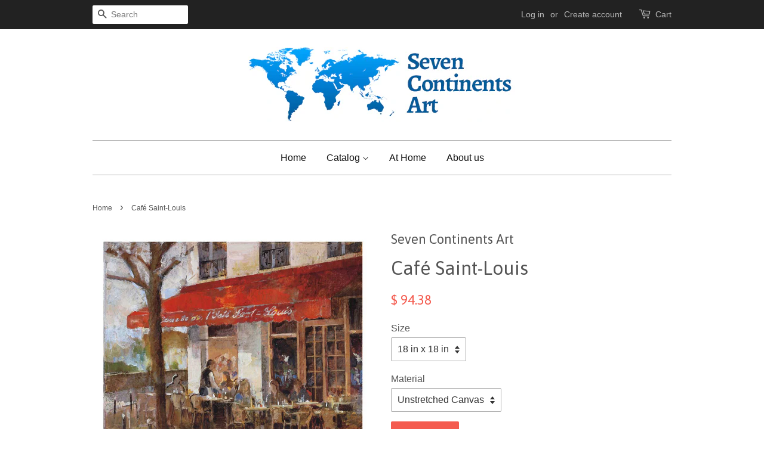

--- FILE ---
content_type: text/html; charset=utf-8
request_url: https://seven-continents-art.myshopify.com/products/cafe-saint-louis
body_size: 13566
content:
<!doctype html>
<!--[if lt IE 7]><html class="no-js lt-ie9 lt-ie8 lt-ie7" lang="en"> <![endif]-->
<!--[if IE 7]><html class="no-js lt-ie9 lt-ie8" lang="en"> <![endif]-->
<!--[if IE 8]><html class="no-js lt-ie9" lang="en"> <![endif]-->
<!--[if IE 9 ]><html class="ie9 no-js"> <![endif]-->
<!--[if (gt IE 9)|!(IE)]><!--> <html class="no-js"> <!--<![endif]-->
<head>

  <!-- Basic page needs ================================================== -->
  <meta charset="utf-8">
  <meta http-equiv="X-UA-Compatible" content="IE=edge,chrome=1">

  

  <!-- Title and description ================================================== -->
  <title>
  Café Saint-Louis &ndash; Seven Continents Art
  </title>

  
  <meta name="description" content="&quot;Café Saint-Louis&quot; by Noemi Martin">
  

  <!-- Social meta ================================================== -->
  

  <meta property="og:type" content="product">
  <meta property="og:title" content="Café Saint-Louis">
  <meta property="og:url" content="https://seven-continents-art.myshopify.com/products/cafe-saint-louis">
  
  <meta property="og:image" content="http://seven-continents-art.myshopify.com/cdn/shop/products/MNP235_grande.jpg?v=1752204359">
  <meta property="og:image:secure_url" content="https://seven-continents-art.myshopify.com/cdn/shop/products/MNP235_grande.jpg?v=1752204359">
  
  <meta property="og:price:amount" content="94.38">
  <meta property="og:price:currency" content="USD">



  <meta property="og:description" content="&quot;Café Saint-Louis&quot; by Noemi Martin">


<meta property="og:site_name" content="Seven Continents Art">


  <meta name="twitter:card" content="summary">



  <meta name="twitter:title" content="Café Saint-Louis">
  <meta name="twitter:description" content="&quot;Café Saint-Louis&quot; by Noemi Martin">
  <meta name="twitter:image" content="https://seven-continents-art.myshopify.com/cdn/shop/products/MNP235_large.jpg?v=1752204359">
  <meta name="twitter:image:width" content="480">
  <meta name="twitter:image:height" content="480">



  <!-- Helpers ================================================== -->
  <link rel="canonical" href="https://seven-continents-art.myshopify.com/products/cafe-saint-louis">
  <meta name="viewport" content="width=device-width,initial-scale=1">
  <meta name="theme-color" content="#f45b4f">

  <!-- CSS ================================================== -->
  <link href="//seven-continents-art.myshopify.com/cdn/shop/t/3/assets/timber.scss.css?v=181936097416267013321674755963" rel="stylesheet" type="text/css" media="all" />
  <link href="//seven-continents-art.myshopify.com/cdn/shop/t/3/assets/theme.scss.css?v=63644981529681924911674755963" rel="stylesheet" type="text/css" media="all" />

  

  
    
    
    <link href="//fonts.googleapis.com/css?family=Asap:400" rel="stylesheet" type="text/css" media="all" />
  




  <!-- Header hook for plugins ================================================== -->
  <script>window.performance && window.performance.mark && window.performance.mark('shopify.content_for_header.start');</script><meta id="shopify-digital-wallet" name="shopify-digital-wallet" content="/12202562/digital_wallets/dialog">
<meta name="shopify-checkout-api-token" content="fcbeb3101b4b5d08bdecb4ea49d3cc70">
<meta id="in-context-paypal-metadata" data-shop-id="12202562" data-venmo-supported="true" data-environment="production" data-locale="en_US" data-paypal-v4="true" data-currency="USD">
<link rel="alternate" type="application/json+oembed" href="https://seven-continents-art.myshopify.com/products/cafe-saint-louis.oembed">
<script async="async" src="/checkouts/internal/preloads.js?locale=en-US"></script>
<link rel="preconnect" href="https://shop.app" crossorigin="anonymous">
<script async="async" src="https://shop.app/checkouts/internal/preloads.js?locale=en-US&shop_id=12202562" crossorigin="anonymous"></script>
<script id="shopify-features" type="application/json">{"accessToken":"fcbeb3101b4b5d08bdecb4ea49d3cc70","betas":["rich-media-storefront-analytics"],"domain":"seven-continents-art.myshopify.com","predictiveSearch":true,"shopId":12202562,"locale":"en"}</script>
<script>var Shopify = Shopify || {};
Shopify.shop = "seven-continents-art.myshopify.com";
Shopify.locale = "en";
Shopify.currency = {"active":"USD","rate":"1.0"};
Shopify.country = "US";
Shopify.theme = {"name":"Minimal","id":97149635,"schema_name":null,"schema_version":null,"theme_store_id":380,"role":"main"};
Shopify.theme.handle = "null";
Shopify.theme.style = {"id":null,"handle":null};
Shopify.cdnHost = "seven-continents-art.myshopify.com/cdn";
Shopify.routes = Shopify.routes || {};
Shopify.routes.root = "/";</script>
<script type="module">!function(o){(o.Shopify=o.Shopify||{}).modules=!0}(window);</script>
<script>!function(o){function n(){var o=[];function n(){o.push(Array.prototype.slice.apply(arguments))}return n.q=o,n}var t=o.Shopify=o.Shopify||{};t.loadFeatures=n(),t.autoloadFeatures=n()}(window);</script>
<script>
  window.ShopifyPay = window.ShopifyPay || {};
  window.ShopifyPay.apiHost = "shop.app\/pay";
  window.ShopifyPay.redirectState = null;
</script>
<script id="shop-js-analytics" type="application/json">{"pageType":"product"}</script>
<script defer="defer" async type="module" src="//seven-continents-art.myshopify.com/cdn/shopifycloud/shop-js/modules/v2/client.init-shop-cart-sync_BApSsMSl.en.esm.js"></script>
<script defer="defer" async type="module" src="//seven-continents-art.myshopify.com/cdn/shopifycloud/shop-js/modules/v2/chunk.common_CBoos6YZ.esm.js"></script>
<script type="module">
  await import("//seven-continents-art.myshopify.com/cdn/shopifycloud/shop-js/modules/v2/client.init-shop-cart-sync_BApSsMSl.en.esm.js");
await import("//seven-continents-art.myshopify.com/cdn/shopifycloud/shop-js/modules/v2/chunk.common_CBoos6YZ.esm.js");

  window.Shopify.SignInWithShop?.initShopCartSync?.({"fedCMEnabled":true,"windoidEnabled":true});

</script>
<script>
  window.Shopify = window.Shopify || {};
  if (!window.Shopify.featureAssets) window.Shopify.featureAssets = {};
  window.Shopify.featureAssets['shop-js'] = {"shop-cart-sync":["modules/v2/client.shop-cart-sync_DJczDl9f.en.esm.js","modules/v2/chunk.common_CBoos6YZ.esm.js"],"init-fed-cm":["modules/v2/client.init-fed-cm_BzwGC0Wi.en.esm.js","modules/v2/chunk.common_CBoos6YZ.esm.js"],"init-windoid":["modules/v2/client.init-windoid_BS26ThXS.en.esm.js","modules/v2/chunk.common_CBoos6YZ.esm.js"],"init-shop-email-lookup-coordinator":["modules/v2/client.init-shop-email-lookup-coordinator_DFwWcvrS.en.esm.js","modules/v2/chunk.common_CBoos6YZ.esm.js"],"shop-cash-offers":["modules/v2/client.shop-cash-offers_DthCPNIO.en.esm.js","modules/v2/chunk.common_CBoos6YZ.esm.js","modules/v2/chunk.modal_Bu1hFZFC.esm.js"],"shop-button":["modules/v2/client.shop-button_D_JX508o.en.esm.js","modules/v2/chunk.common_CBoos6YZ.esm.js"],"shop-toast-manager":["modules/v2/client.shop-toast-manager_tEhgP2F9.en.esm.js","modules/v2/chunk.common_CBoos6YZ.esm.js"],"avatar":["modules/v2/client.avatar_BTnouDA3.en.esm.js"],"pay-button":["modules/v2/client.pay-button_BuNmcIr_.en.esm.js","modules/v2/chunk.common_CBoos6YZ.esm.js"],"init-shop-cart-sync":["modules/v2/client.init-shop-cart-sync_BApSsMSl.en.esm.js","modules/v2/chunk.common_CBoos6YZ.esm.js"],"shop-login-button":["modules/v2/client.shop-login-button_DwLgFT0K.en.esm.js","modules/v2/chunk.common_CBoos6YZ.esm.js","modules/v2/chunk.modal_Bu1hFZFC.esm.js"],"init-customer-accounts-sign-up":["modules/v2/client.init-customer-accounts-sign-up_TlVCiykN.en.esm.js","modules/v2/client.shop-login-button_DwLgFT0K.en.esm.js","modules/v2/chunk.common_CBoos6YZ.esm.js","modules/v2/chunk.modal_Bu1hFZFC.esm.js"],"init-shop-for-new-customer-accounts":["modules/v2/client.init-shop-for-new-customer-accounts_DrjXSI53.en.esm.js","modules/v2/client.shop-login-button_DwLgFT0K.en.esm.js","modules/v2/chunk.common_CBoos6YZ.esm.js","modules/v2/chunk.modal_Bu1hFZFC.esm.js"],"init-customer-accounts":["modules/v2/client.init-customer-accounts_C0Oh2ljF.en.esm.js","modules/v2/client.shop-login-button_DwLgFT0K.en.esm.js","modules/v2/chunk.common_CBoos6YZ.esm.js","modules/v2/chunk.modal_Bu1hFZFC.esm.js"],"shop-follow-button":["modules/v2/client.shop-follow-button_C5D3XtBb.en.esm.js","modules/v2/chunk.common_CBoos6YZ.esm.js","modules/v2/chunk.modal_Bu1hFZFC.esm.js"],"checkout-modal":["modules/v2/client.checkout-modal_8TC_1FUY.en.esm.js","modules/v2/chunk.common_CBoos6YZ.esm.js","modules/v2/chunk.modal_Bu1hFZFC.esm.js"],"lead-capture":["modules/v2/client.lead-capture_D-pmUjp9.en.esm.js","modules/v2/chunk.common_CBoos6YZ.esm.js","modules/v2/chunk.modal_Bu1hFZFC.esm.js"],"shop-login":["modules/v2/client.shop-login_BmtnoEUo.en.esm.js","modules/v2/chunk.common_CBoos6YZ.esm.js","modules/v2/chunk.modal_Bu1hFZFC.esm.js"],"payment-terms":["modules/v2/client.payment-terms_BHOWV7U_.en.esm.js","modules/v2/chunk.common_CBoos6YZ.esm.js","modules/v2/chunk.modal_Bu1hFZFC.esm.js"]};
</script>
<script>(function() {
  var isLoaded = false;
  function asyncLoad() {
    if (isLoaded) return;
    isLoaded = true;
    var urls = ["https:\/\/app.leadsrx.com\/visitor-js.php?acctTag=mzpvet13888\u0026shop=seven-continents-art.myshopify.com"];
    for (var i = 0; i < urls.length; i++) {
      var s = document.createElement('script');
      s.type = 'text/javascript';
      s.async = true;
      s.src = urls[i];
      var x = document.getElementsByTagName('script')[0];
      x.parentNode.insertBefore(s, x);
    }
  };
  if(window.attachEvent) {
    window.attachEvent('onload', asyncLoad);
  } else {
    window.addEventListener('load', asyncLoad, false);
  }
})();</script>
<script id="__st">var __st={"a":12202562,"offset":-28800,"reqid":"204fb602-c109-49c2-86a9-44bab90ccbc7-1768913714","pageurl":"seven-continents-art.myshopify.com\/products\/cafe-saint-louis","u":"b4b08ac8fb1d","p":"product","rtyp":"product","rid":6391835971};</script>
<script>window.ShopifyPaypalV4VisibilityTracking = true;</script>
<script id="captcha-bootstrap">!function(){'use strict';const t='contact',e='account',n='new_comment',o=[[t,t],['blogs',n],['comments',n],[t,'customer']],c=[[e,'customer_login'],[e,'guest_login'],[e,'recover_customer_password'],[e,'create_customer']],r=t=>t.map((([t,e])=>`form[action*='/${t}']:not([data-nocaptcha='true']) input[name='form_type'][value='${e}']`)).join(','),a=t=>()=>t?[...document.querySelectorAll(t)].map((t=>t.form)):[];function s(){const t=[...o],e=r(t);return a(e)}const i='password',u='form_key',d=['recaptcha-v3-token','g-recaptcha-response','h-captcha-response',i],f=()=>{try{return window.sessionStorage}catch{return}},m='__shopify_v',_=t=>t.elements[u];function p(t,e,n=!1){try{const o=window.sessionStorage,c=JSON.parse(o.getItem(e)),{data:r}=function(t){const{data:e,action:n}=t;return t[m]||n?{data:e,action:n}:{data:t,action:n}}(c);for(const[e,n]of Object.entries(r))t.elements[e]&&(t.elements[e].value=n);n&&o.removeItem(e)}catch(o){console.error('form repopulation failed',{error:o})}}const l='form_type',E='cptcha';function T(t){t.dataset[E]=!0}const w=window,h=w.document,L='Shopify',v='ce_forms',y='captcha';let A=!1;((t,e)=>{const n=(g='f06e6c50-85a8-45c8-87d0-21a2b65856fe',I='https://cdn.shopify.com/shopifycloud/storefront-forms-hcaptcha/ce_storefront_forms_captcha_hcaptcha.v1.5.2.iife.js',D={infoText:'Protected by hCaptcha',privacyText:'Privacy',termsText:'Terms'},(t,e,n)=>{const o=w[L][v],c=o.bindForm;if(c)return c(t,g,e,D).then(n);var r;o.q.push([[t,g,e,D],n]),r=I,A||(h.body.append(Object.assign(h.createElement('script'),{id:'captcha-provider',async:!0,src:r})),A=!0)});var g,I,D;w[L]=w[L]||{},w[L][v]=w[L][v]||{},w[L][v].q=[],w[L][y]=w[L][y]||{},w[L][y].protect=function(t,e){n(t,void 0,e),T(t)},Object.freeze(w[L][y]),function(t,e,n,w,h,L){const[v,y,A,g]=function(t,e,n){const i=e?o:[],u=t?c:[],d=[...i,...u],f=r(d),m=r(i),_=r(d.filter((([t,e])=>n.includes(e))));return[a(f),a(m),a(_),s()]}(w,h,L),I=t=>{const e=t.target;return e instanceof HTMLFormElement?e:e&&e.form},D=t=>v().includes(t);t.addEventListener('submit',(t=>{const e=I(t);if(!e)return;const n=D(e)&&!e.dataset.hcaptchaBound&&!e.dataset.recaptchaBound,o=_(e),c=g().includes(e)&&(!o||!o.value);(n||c)&&t.preventDefault(),c&&!n&&(function(t){try{if(!f())return;!function(t){const e=f();if(!e)return;const n=_(t);if(!n)return;const o=n.value;o&&e.removeItem(o)}(t);const e=Array.from(Array(32),(()=>Math.random().toString(36)[2])).join('');!function(t,e){_(t)||t.append(Object.assign(document.createElement('input'),{type:'hidden',name:u})),t.elements[u].value=e}(t,e),function(t,e){const n=f();if(!n)return;const o=[...t.querySelectorAll(`input[type='${i}']`)].map((({name:t})=>t)),c=[...d,...o],r={};for(const[a,s]of new FormData(t).entries())c.includes(a)||(r[a]=s);n.setItem(e,JSON.stringify({[m]:1,action:t.action,data:r}))}(t,e)}catch(e){console.error('failed to persist form',e)}}(e),e.submit())}));const S=(t,e)=>{t&&!t.dataset[E]&&(n(t,e.some((e=>e===t))),T(t))};for(const o of['focusin','change'])t.addEventListener(o,(t=>{const e=I(t);D(e)&&S(e,y())}));const B=e.get('form_key'),M=e.get(l),P=B&&M;t.addEventListener('DOMContentLoaded',(()=>{const t=y();if(P)for(const e of t)e.elements[l].value===M&&p(e,B);[...new Set([...A(),...v().filter((t=>'true'===t.dataset.shopifyCaptcha))])].forEach((e=>S(e,t)))}))}(h,new URLSearchParams(w.location.search),n,t,e,['guest_login'])})(!0,!0)}();</script>
<script integrity="sha256-4kQ18oKyAcykRKYeNunJcIwy7WH5gtpwJnB7kiuLZ1E=" data-source-attribution="shopify.loadfeatures" defer="defer" src="//seven-continents-art.myshopify.com/cdn/shopifycloud/storefront/assets/storefront/load_feature-a0a9edcb.js" crossorigin="anonymous"></script>
<script crossorigin="anonymous" defer="defer" src="//seven-continents-art.myshopify.com/cdn/shopifycloud/storefront/assets/shopify_pay/storefront-65b4c6d7.js?v=20250812"></script>
<script data-source-attribution="shopify.dynamic_checkout.dynamic.init">var Shopify=Shopify||{};Shopify.PaymentButton=Shopify.PaymentButton||{isStorefrontPortableWallets:!0,init:function(){window.Shopify.PaymentButton.init=function(){};var t=document.createElement("script");t.src="https://seven-continents-art.myshopify.com/cdn/shopifycloud/portable-wallets/latest/portable-wallets.en.js",t.type="module",document.head.appendChild(t)}};
</script>
<script data-source-attribution="shopify.dynamic_checkout.buyer_consent">
  function portableWalletsHideBuyerConsent(e){var t=document.getElementById("shopify-buyer-consent"),n=document.getElementById("shopify-subscription-policy-button");t&&n&&(t.classList.add("hidden"),t.setAttribute("aria-hidden","true"),n.removeEventListener("click",e))}function portableWalletsShowBuyerConsent(e){var t=document.getElementById("shopify-buyer-consent"),n=document.getElementById("shopify-subscription-policy-button");t&&n&&(t.classList.remove("hidden"),t.removeAttribute("aria-hidden"),n.addEventListener("click",e))}window.Shopify?.PaymentButton&&(window.Shopify.PaymentButton.hideBuyerConsent=portableWalletsHideBuyerConsent,window.Shopify.PaymentButton.showBuyerConsent=portableWalletsShowBuyerConsent);
</script>
<script data-source-attribution="shopify.dynamic_checkout.cart.bootstrap">document.addEventListener("DOMContentLoaded",(function(){function t(){return document.querySelector("shopify-accelerated-checkout-cart, shopify-accelerated-checkout")}if(t())Shopify.PaymentButton.init();else{new MutationObserver((function(e,n){t()&&(Shopify.PaymentButton.init(),n.disconnect())})).observe(document.body,{childList:!0,subtree:!0})}}));
</script>
<link id="shopify-accelerated-checkout-styles" rel="stylesheet" media="screen" href="https://seven-continents-art.myshopify.com/cdn/shopifycloud/portable-wallets/latest/accelerated-checkout-backwards-compat.css" crossorigin="anonymous">
<style id="shopify-accelerated-checkout-cart">
        #shopify-buyer-consent {
  margin-top: 1em;
  display: inline-block;
  width: 100%;
}

#shopify-buyer-consent.hidden {
  display: none;
}

#shopify-subscription-policy-button {
  background: none;
  border: none;
  padding: 0;
  text-decoration: underline;
  font-size: inherit;
  cursor: pointer;
}

#shopify-subscription-policy-button::before {
  box-shadow: none;
}

      </style>

<script>window.performance && window.performance.mark && window.performance.mark('shopify.content_for_header.end');</script>

  

<!--[if lt IE 9]>
<script src="//cdnjs.cloudflare.com/ajax/libs/html5shiv/3.7.2/html5shiv.min.js" type="text/javascript"></script>
<script src="//seven-continents-art.myshopify.com/cdn/shop/t/3/assets/respond.min.js?v=52248677837542619231458704573" type="text/javascript"></script>
<link href="//seven-continents-art.myshopify.com/cdn/shop/t/3/assets/respond-proxy.html" id="respond-proxy" rel="respond-proxy" />
<link href="//seven-continents-art.myshopify.com/search?q=953832cb31200ce92402cac6958af4e6" id="respond-redirect" rel="respond-redirect" />
<script src="//seven-continents-art.myshopify.com/search?q=953832cb31200ce92402cac6958af4e6" type="text/javascript"></script>
<![endif]-->



  <script src="//ajax.googleapis.com/ajax/libs/jquery/1.11.0/jquery.min.js" type="text/javascript"></script>
  <script src="//seven-continents-art.myshopify.com/cdn/shop/t/3/assets/modernizr.min.js?v=26620055551102246001458704573" type="text/javascript"></script>

  
  

<link href="https://monorail-edge.shopifysvc.com" rel="dns-prefetch">
<script>(function(){if ("sendBeacon" in navigator && "performance" in window) {try {var session_token_from_headers = performance.getEntriesByType('navigation')[0].serverTiming.find(x => x.name == '_s').description;} catch {var session_token_from_headers = undefined;}var session_cookie_matches = document.cookie.match(/_shopify_s=([^;]*)/);var session_token_from_cookie = session_cookie_matches && session_cookie_matches.length === 2 ? session_cookie_matches[1] : "";var session_token = session_token_from_headers || session_token_from_cookie || "";function handle_abandonment_event(e) {var entries = performance.getEntries().filter(function(entry) {return /monorail-edge.shopifysvc.com/.test(entry.name);});if (!window.abandonment_tracked && entries.length === 0) {window.abandonment_tracked = true;var currentMs = Date.now();var navigation_start = performance.timing.navigationStart;var payload = {shop_id: 12202562,url: window.location.href,navigation_start,duration: currentMs - navigation_start,session_token,page_type: "product"};window.navigator.sendBeacon("https://monorail-edge.shopifysvc.com/v1/produce", JSON.stringify({schema_id: "online_store_buyer_site_abandonment/1.1",payload: payload,metadata: {event_created_at_ms: currentMs,event_sent_at_ms: currentMs}}));}}window.addEventListener('pagehide', handle_abandonment_event);}}());</script>
<script id="web-pixels-manager-setup">(function e(e,d,r,n,o){if(void 0===o&&(o={}),!Boolean(null===(a=null===(i=window.Shopify)||void 0===i?void 0:i.analytics)||void 0===a?void 0:a.replayQueue)){var i,a;window.Shopify=window.Shopify||{};var t=window.Shopify;t.analytics=t.analytics||{};var s=t.analytics;s.replayQueue=[],s.publish=function(e,d,r){return s.replayQueue.push([e,d,r]),!0};try{self.performance.mark("wpm:start")}catch(e){}var l=function(){var e={modern:/Edge?\/(1{2}[4-9]|1[2-9]\d|[2-9]\d{2}|\d{4,})\.\d+(\.\d+|)|Firefox\/(1{2}[4-9]|1[2-9]\d|[2-9]\d{2}|\d{4,})\.\d+(\.\d+|)|Chrom(ium|e)\/(9{2}|\d{3,})\.\d+(\.\d+|)|(Maci|X1{2}).+ Version\/(15\.\d+|(1[6-9]|[2-9]\d|\d{3,})\.\d+)([,.]\d+|)( \(\w+\)|)( Mobile\/\w+|) Safari\/|Chrome.+OPR\/(9{2}|\d{3,})\.\d+\.\d+|(CPU[ +]OS|iPhone[ +]OS|CPU[ +]iPhone|CPU IPhone OS|CPU iPad OS)[ +]+(15[._]\d+|(1[6-9]|[2-9]\d|\d{3,})[._]\d+)([._]\d+|)|Android:?[ /-](13[3-9]|1[4-9]\d|[2-9]\d{2}|\d{4,})(\.\d+|)(\.\d+|)|Android.+Firefox\/(13[5-9]|1[4-9]\d|[2-9]\d{2}|\d{4,})\.\d+(\.\d+|)|Android.+Chrom(ium|e)\/(13[3-9]|1[4-9]\d|[2-9]\d{2}|\d{4,})\.\d+(\.\d+|)|SamsungBrowser\/([2-9]\d|\d{3,})\.\d+/,legacy:/Edge?\/(1[6-9]|[2-9]\d|\d{3,})\.\d+(\.\d+|)|Firefox\/(5[4-9]|[6-9]\d|\d{3,})\.\d+(\.\d+|)|Chrom(ium|e)\/(5[1-9]|[6-9]\d|\d{3,})\.\d+(\.\d+|)([\d.]+$|.*Safari\/(?![\d.]+ Edge\/[\d.]+$))|(Maci|X1{2}).+ Version\/(10\.\d+|(1[1-9]|[2-9]\d|\d{3,})\.\d+)([,.]\d+|)( \(\w+\)|)( Mobile\/\w+|) Safari\/|Chrome.+OPR\/(3[89]|[4-9]\d|\d{3,})\.\d+\.\d+|(CPU[ +]OS|iPhone[ +]OS|CPU[ +]iPhone|CPU IPhone OS|CPU iPad OS)[ +]+(10[._]\d+|(1[1-9]|[2-9]\d|\d{3,})[._]\d+)([._]\d+|)|Android:?[ /-](13[3-9]|1[4-9]\d|[2-9]\d{2}|\d{4,})(\.\d+|)(\.\d+|)|Mobile Safari.+OPR\/([89]\d|\d{3,})\.\d+\.\d+|Android.+Firefox\/(13[5-9]|1[4-9]\d|[2-9]\d{2}|\d{4,})\.\d+(\.\d+|)|Android.+Chrom(ium|e)\/(13[3-9]|1[4-9]\d|[2-9]\d{2}|\d{4,})\.\d+(\.\d+|)|Android.+(UC? ?Browser|UCWEB|U3)[ /]?(15\.([5-9]|\d{2,})|(1[6-9]|[2-9]\d|\d{3,})\.\d+)\.\d+|SamsungBrowser\/(5\.\d+|([6-9]|\d{2,})\.\d+)|Android.+MQ{2}Browser\/(14(\.(9|\d{2,})|)|(1[5-9]|[2-9]\d|\d{3,})(\.\d+|))(\.\d+|)|K[Aa][Ii]OS\/(3\.\d+|([4-9]|\d{2,})\.\d+)(\.\d+|)/},d=e.modern,r=e.legacy,n=navigator.userAgent;return n.match(d)?"modern":n.match(r)?"legacy":"unknown"}(),u="modern"===l?"modern":"legacy",c=(null!=n?n:{modern:"",legacy:""})[u],f=function(e){return[e.baseUrl,"/wpm","/b",e.hashVersion,"modern"===e.buildTarget?"m":"l",".js"].join("")}({baseUrl:d,hashVersion:r,buildTarget:u}),m=function(e){var d=e.version,r=e.bundleTarget,n=e.surface,o=e.pageUrl,i=e.monorailEndpoint;return{emit:function(e){var a=e.status,t=e.errorMsg,s=(new Date).getTime(),l=JSON.stringify({metadata:{event_sent_at_ms:s},events:[{schema_id:"web_pixels_manager_load/3.1",payload:{version:d,bundle_target:r,page_url:o,status:a,surface:n,error_msg:t},metadata:{event_created_at_ms:s}}]});if(!i)return console&&console.warn&&console.warn("[Web Pixels Manager] No Monorail endpoint provided, skipping logging."),!1;try{return self.navigator.sendBeacon.bind(self.navigator)(i,l)}catch(e){}var u=new XMLHttpRequest;try{return u.open("POST",i,!0),u.setRequestHeader("Content-Type","text/plain"),u.send(l),!0}catch(e){return console&&console.warn&&console.warn("[Web Pixels Manager] Got an unhandled error while logging to Monorail."),!1}}}}({version:r,bundleTarget:l,surface:e.surface,pageUrl:self.location.href,monorailEndpoint:e.monorailEndpoint});try{o.browserTarget=l,function(e){var d=e.src,r=e.async,n=void 0===r||r,o=e.onload,i=e.onerror,a=e.sri,t=e.scriptDataAttributes,s=void 0===t?{}:t,l=document.createElement("script"),u=document.querySelector("head"),c=document.querySelector("body");if(l.async=n,l.src=d,a&&(l.integrity=a,l.crossOrigin="anonymous"),s)for(var f in s)if(Object.prototype.hasOwnProperty.call(s,f))try{l.dataset[f]=s[f]}catch(e){}if(o&&l.addEventListener("load",o),i&&l.addEventListener("error",i),u)u.appendChild(l);else{if(!c)throw new Error("Did not find a head or body element to append the script");c.appendChild(l)}}({src:f,async:!0,onload:function(){if(!function(){var e,d;return Boolean(null===(d=null===(e=window.Shopify)||void 0===e?void 0:e.analytics)||void 0===d?void 0:d.initialized)}()){var d=window.webPixelsManager.init(e)||void 0;if(d){var r=window.Shopify.analytics;r.replayQueue.forEach((function(e){var r=e[0],n=e[1],o=e[2];d.publishCustomEvent(r,n,o)})),r.replayQueue=[],r.publish=d.publishCustomEvent,r.visitor=d.visitor,r.initialized=!0}}},onerror:function(){return m.emit({status:"failed",errorMsg:"".concat(f," has failed to load")})},sri:function(e){var d=/^sha384-[A-Za-z0-9+/=]+$/;return"string"==typeof e&&d.test(e)}(c)?c:"",scriptDataAttributes:o}),m.emit({status:"loading"})}catch(e){m.emit({status:"failed",errorMsg:(null==e?void 0:e.message)||"Unknown error"})}}})({shopId: 12202562,storefrontBaseUrl: "https://seven-continents-art.myshopify.com",extensionsBaseUrl: "https://extensions.shopifycdn.com/cdn/shopifycloud/web-pixels-manager",monorailEndpoint: "https://monorail-edge.shopifysvc.com/unstable/produce_batch",surface: "storefront-renderer",enabledBetaFlags: ["2dca8a86"],webPixelsConfigList: [{"id":"shopify-app-pixel","configuration":"{}","eventPayloadVersion":"v1","runtimeContext":"STRICT","scriptVersion":"0450","apiClientId":"shopify-pixel","type":"APP","privacyPurposes":["ANALYTICS","MARKETING"]},{"id":"shopify-custom-pixel","eventPayloadVersion":"v1","runtimeContext":"LAX","scriptVersion":"0450","apiClientId":"shopify-pixel","type":"CUSTOM","privacyPurposes":["ANALYTICS","MARKETING"]}],isMerchantRequest: false,initData: {"shop":{"name":"Seven Continents Art","paymentSettings":{"currencyCode":"USD"},"myshopifyDomain":"seven-continents-art.myshopify.com","countryCode":"US","storefrontUrl":"https:\/\/seven-continents-art.myshopify.com"},"customer":null,"cart":null,"checkout":null,"productVariants":[{"price":{"amount":94.38,"currencyCode":"USD"},"product":{"title":"Café Saint-Louis","vendor":"Seven Continents Art","id":"6391835971","untranslatedTitle":"Café Saint-Louis","url":"\/products\/cafe-saint-louis","type":""},"id":"19647754627","image":{"src":"\/\/seven-continents-art.myshopify.com\/cdn\/shop\/products\/MNP235.jpg?v=1752204359"},"sku":null,"title":"18 in x 18 in \/ Unstretched Canvas","untranslatedTitle":"18 in x 18 in \/ Unstretched Canvas"},{"price":{"amount":94.38,"currencyCode":"USD"},"product":{"title":"Café Saint-Louis","vendor":"Seven Continents Art","id":"6391835971","untranslatedTitle":"Café Saint-Louis","url":"\/products\/cafe-saint-louis","type":""},"id":"19647754755","image":{"src":"\/\/seven-continents-art.myshopify.com\/cdn\/shop\/products\/MNP235.jpg?v=1752204359"},"sku":null,"title":"18 in x 18 in \/ Fine Art Paper","untranslatedTitle":"18 in x 18 in \/ Fine Art Paper"},{"price":{"amount":145.2,"currencyCode":"USD"},"product":{"title":"Café Saint-Louis","vendor":"Seven Continents Art","id":"6391835971","untranslatedTitle":"Café Saint-Louis","url":"\/products\/cafe-saint-louis","type":""},"id":"19647754819","image":{"src":"\/\/seven-continents-art.myshopify.com\/cdn\/shop\/products\/MNP235.jpg?v=1752204359"},"sku":null,"title":"18 in x 18 in \/ Stretched Canvas","untranslatedTitle":"18 in x 18 in \/ Stretched Canvas"},{"price":{"amount":187.4,"currencyCode":"USD"},"product":{"title":"Café Saint-Louis","vendor":"Seven Continents Art","id":"6391835971","untranslatedTitle":"Café Saint-Louis","url":"\/products\/cafe-saint-louis","type":""},"id":"19647754947","image":{"src":"\/\/seven-continents-art.myshopify.com\/cdn\/shop\/products\/MNP235.jpg?v=1752204359"},"sku":null,"title":"27 in x 27 in \/ Unstretched Canvas","untranslatedTitle":"27 in x 27 in \/ Unstretched Canvas"},{"price":{"amount":187.4,"currencyCode":"USD"},"product":{"title":"Café Saint-Louis","vendor":"Seven Continents Art","id":"6391835971","untranslatedTitle":"Café Saint-Louis","url":"\/products\/cafe-saint-louis","type":""},"id":"19647755011","image":{"src":"\/\/seven-continents-art.myshopify.com\/cdn\/shop\/products\/MNP235.jpg?v=1752204359"},"sku":null,"title":"27 in x 27 in \/ Fine Art Paper","untranslatedTitle":"27 in x 27 in \/ Fine Art Paper"},{"price":{"amount":288.3,"currencyCode":"USD"},"product":{"title":"Café Saint-Louis","vendor":"Seven Continents Art","id":"6391835971","untranslatedTitle":"Café Saint-Louis","url":"\/products\/cafe-saint-louis","type":""},"id":"19647755139","image":{"src":"\/\/seven-continents-art.myshopify.com\/cdn\/shop\/products\/MNP235.jpg?v=1752204359"},"sku":null,"title":"27 in x 27 in \/ Stretched Canvas","untranslatedTitle":"27 in x 27 in \/ Stretched Canvas"}],"purchasingCompany":null},},"https://seven-continents-art.myshopify.com/cdn","fcfee988w5aeb613cpc8e4bc33m6693e112",{"modern":"","legacy":""},{"shopId":"12202562","storefrontBaseUrl":"https:\/\/seven-continents-art.myshopify.com","extensionBaseUrl":"https:\/\/extensions.shopifycdn.com\/cdn\/shopifycloud\/web-pixels-manager","surface":"storefront-renderer","enabledBetaFlags":"[\"2dca8a86\"]","isMerchantRequest":"false","hashVersion":"fcfee988w5aeb613cpc8e4bc33m6693e112","publish":"custom","events":"[[\"page_viewed\",{}],[\"product_viewed\",{\"productVariant\":{\"price\":{\"amount\":94.38,\"currencyCode\":\"USD\"},\"product\":{\"title\":\"Café Saint-Louis\",\"vendor\":\"Seven Continents Art\",\"id\":\"6391835971\",\"untranslatedTitle\":\"Café Saint-Louis\",\"url\":\"\/products\/cafe-saint-louis\",\"type\":\"\"},\"id\":\"19647754627\",\"image\":{\"src\":\"\/\/seven-continents-art.myshopify.com\/cdn\/shop\/products\/MNP235.jpg?v=1752204359\"},\"sku\":null,\"title\":\"18 in x 18 in \/ Unstretched Canvas\",\"untranslatedTitle\":\"18 in x 18 in \/ Unstretched Canvas\"}}]]"});</script><script>
  window.ShopifyAnalytics = window.ShopifyAnalytics || {};
  window.ShopifyAnalytics.meta = window.ShopifyAnalytics.meta || {};
  window.ShopifyAnalytics.meta.currency = 'USD';
  var meta = {"product":{"id":6391835971,"gid":"gid:\/\/shopify\/Product\/6391835971","vendor":"Seven Continents Art","type":"","handle":"cafe-saint-louis","variants":[{"id":19647754627,"price":9438,"name":"Café Saint-Louis - 18 in x 18 in \/ Unstretched Canvas","public_title":"18 in x 18 in \/ Unstretched Canvas","sku":null},{"id":19647754755,"price":9438,"name":"Café Saint-Louis - 18 in x 18 in \/ Fine Art Paper","public_title":"18 in x 18 in \/ Fine Art Paper","sku":null},{"id":19647754819,"price":14520,"name":"Café Saint-Louis - 18 in x 18 in \/ Stretched Canvas","public_title":"18 in x 18 in \/ Stretched Canvas","sku":null},{"id":19647754947,"price":18740,"name":"Café Saint-Louis - 27 in x 27 in \/ Unstretched Canvas","public_title":"27 in x 27 in \/ Unstretched Canvas","sku":null},{"id":19647755011,"price":18740,"name":"Café Saint-Louis - 27 in x 27 in \/ Fine Art Paper","public_title":"27 in x 27 in \/ Fine Art Paper","sku":null},{"id":19647755139,"price":28830,"name":"Café Saint-Louis - 27 in x 27 in \/ Stretched Canvas","public_title":"27 in x 27 in \/ Stretched Canvas","sku":null}],"remote":false},"page":{"pageType":"product","resourceType":"product","resourceId":6391835971,"requestId":"204fb602-c109-49c2-86a9-44bab90ccbc7-1768913714"}};
  for (var attr in meta) {
    window.ShopifyAnalytics.meta[attr] = meta[attr];
  }
</script>
<script class="analytics">
  (function () {
    var customDocumentWrite = function(content) {
      var jquery = null;

      if (window.jQuery) {
        jquery = window.jQuery;
      } else if (window.Checkout && window.Checkout.$) {
        jquery = window.Checkout.$;
      }

      if (jquery) {
        jquery('body').append(content);
      }
    };

    var hasLoggedConversion = function(token) {
      if (token) {
        return document.cookie.indexOf('loggedConversion=' + token) !== -1;
      }
      return false;
    }

    var setCookieIfConversion = function(token) {
      if (token) {
        var twoMonthsFromNow = new Date(Date.now());
        twoMonthsFromNow.setMonth(twoMonthsFromNow.getMonth() + 2);

        document.cookie = 'loggedConversion=' + token + '; expires=' + twoMonthsFromNow;
      }
    }

    var trekkie = window.ShopifyAnalytics.lib = window.trekkie = window.trekkie || [];
    if (trekkie.integrations) {
      return;
    }
    trekkie.methods = [
      'identify',
      'page',
      'ready',
      'track',
      'trackForm',
      'trackLink'
    ];
    trekkie.factory = function(method) {
      return function() {
        var args = Array.prototype.slice.call(arguments);
        args.unshift(method);
        trekkie.push(args);
        return trekkie;
      };
    };
    for (var i = 0; i < trekkie.methods.length; i++) {
      var key = trekkie.methods[i];
      trekkie[key] = trekkie.factory(key);
    }
    trekkie.load = function(config) {
      trekkie.config = config || {};
      trekkie.config.initialDocumentCookie = document.cookie;
      var first = document.getElementsByTagName('script')[0];
      var script = document.createElement('script');
      script.type = 'text/javascript';
      script.onerror = function(e) {
        var scriptFallback = document.createElement('script');
        scriptFallback.type = 'text/javascript';
        scriptFallback.onerror = function(error) {
                var Monorail = {
      produce: function produce(monorailDomain, schemaId, payload) {
        var currentMs = new Date().getTime();
        var event = {
          schema_id: schemaId,
          payload: payload,
          metadata: {
            event_created_at_ms: currentMs,
            event_sent_at_ms: currentMs
          }
        };
        return Monorail.sendRequest("https://" + monorailDomain + "/v1/produce", JSON.stringify(event));
      },
      sendRequest: function sendRequest(endpointUrl, payload) {
        // Try the sendBeacon API
        if (window && window.navigator && typeof window.navigator.sendBeacon === 'function' && typeof window.Blob === 'function' && !Monorail.isIos12()) {
          var blobData = new window.Blob([payload], {
            type: 'text/plain'
          });

          if (window.navigator.sendBeacon(endpointUrl, blobData)) {
            return true;
          } // sendBeacon was not successful

        } // XHR beacon

        var xhr = new XMLHttpRequest();

        try {
          xhr.open('POST', endpointUrl);
          xhr.setRequestHeader('Content-Type', 'text/plain');
          xhr.send(payload);
        } catch (e) {
          console.log(e);
        }

        return false;
      },
      isIos12: function isIos12() {
        return window.navigator.userAgent.lastIndexOf('iPhone; CPU iPhone OS 12_') !== -1 || window.navigator.userAgent.lastIndexOf('iPad; CPU OS 12_') !== -1;
      }
    };
    Monorail.produce('monorail-edge.shopifysvc.com',
      'trekkie_storefront_load_errors/1.1',
      {shop_id: 12202562,
      theme_id: 97149635,
      app_name: "storefront",
      context_url: window.location.href,
      source_url: "//seven-continents-art.myshopify.com/cdn/s/trekkie.storefront.cd680fe47e6c39ca5d5df5f0a32d569bc48c0f27.min.js"});

        };
        scriptFallback.async = true;
        scriptFallback.src = '//seven-continents-art.myshopify.com/cdn/s/trekkie.storefront.cd680fe47e6c39ca5d5df5f0a32d569bc48c0f27.min.js';
        first.parentNode.insertBefore(scriptFallback, first);
      };
      script.async = true;
      script.src = '//seven-continents-art.myshopify.com/cdn/s/trekkie.storefront.cd680fe47e6c39ca5d5df5f0a32d569bc48c0f27.min.js';
      first.parentNode.insertBefore(script, first);
    };
    trekkie.load(
      {"Trekkie":{"appName":"storefront","development":false,"defaultAttributes":{"shopId":12202562,"isMerchantRequest":null,"themeId":97149635,"themeCityHash":"8735992989082731381","contentLanguage":"en","currency":"USD","eventMetadataId":"deea89c1-7792-4c83-8fc4-48c2f4bad72b"},"isServerSideCookieWritingEnabled":true,"monorailRegion":"shop_domain","enabledBetaFlags":["65f19447"]},"Session Attribution":{},"S2S":{"facebookCapiEnabled":false,"source":"trekkie-storefront-renderer","apiClientId":580111}}
    );

    var loaded = false;
    trekkie.ready(function() {
      if (loaded) return;
      loaded = true;

      window.ShopifyAnalytics.lib = window.trekkie;

      var originalDocumentWrite = document.write;
      document.write = customDocumentWrite;
      try { window.ShopifyAnalytics.merchantGoogleAnalytics.call(this); } catch(error) {};
      document.write = originalDocumentWrite;

      window.ShopifyAnalytics.lib.page(null,{"pageType":"product","resourceType":"product","resourceId":6391835971,"requestId":"204fb602-c109-49c2-86a9-44bab90ccbc7-1768913714","shopifyEmitted":true});

      var match = window.location.pathname.match(/checkouts\/(.+)\/(thank_you|post_purchase)/)
      var token = match? match[1]: undefined;
      if (!hasLoggedConversion(token)) {
        setCookieIfConversion(token);
        window.ShopifyAnalytics.lib.track("Viewed Product",{"currency":"USD","variantId":19647754627,"productId":6391835971,"productGid":"gid:\/\/shopify\/Product\/6391835971","name":"Café Saint-Louis - 18 in x 18 in \/ Unstretched Canvas","price":"94.38","sku":null,"brand":"Seven Continents Art","variant":"18 in x 18 in \/ Unstretched Canvas","category":"","nonInteraction":true,"remote":false},undefined,undefined,{"shopifyEmitted":true});
      window.ShopifyAnalytics.lib.track("monorail:\/\/trekkie_storefront_viewed_product\/1.1",{"currency":"USD","variantId":19647754627,"productId":6391835971,"productGid":"gid:\/\/shopify\/Product\/6391835971","name":"Café Saint-Louis - 18 in x 18 in \/ Unstretched Canvas","price":"94.38","sku":null,"brand":"Seven Continents Art","variant":"18 in x 18 in \/ Unstretched Canvas","category":"","nonInteraction":true,"remote":false,"referer":"https:\/\/seven-continents-art.myshopify.com\/products\/cafe-saint-louis"});
      }
    });


        var eventsListenerScript = document.createElement('script');
        eventsListenerScript.async = true;
        eventsListenerScript.src = "//seven-continents-art.myshopify.com/cdn/shopifycloud/storefront/assets/shop_events_listener-3da45d37.js";
        document.getElementsByTagName('head')[0].appendChild(eventsListenerScript);

})();</script>
<script
  defer
  src="https://seven-continents-art.myshopify.com/cdn/shopifycloud/perf-kit/shopify-perf-kit-3.0.4.min.js"
  data-application="storefront-renderer"
  data-shop-id="12202562"
  data-render-region="gcp-us-central1"
  data-page-type="product"
  data-theme-instance-id="97149635"
  data-theme-name=""
  data-theme-version=""
  data-monorail-region="shop_domain"
  data-resource-timing-sampling-rate="10"
  data-shs="true"
  data-shs-beacon="true"
  data-shs-export-with-fetch="true"
  data-shs-logs-sample-rate="1"
  data-shs-beacon-endpoint="https://seven-continents-art.myshopify.com/api/collect"
></script>
</head>

<body id="cafe-saint-louis" class="template-product" >

  <div class="header-bar">
  <div class="wrapper medium-down--hide">
    <div class="post-large--display-table">

      
        <div class="header-bar__left post-large--display-table-cell">

          

          

          
            <div class="header-bar__module header-bar__search">
              


  <form action="/search" method="get" class="header-bar__search-form clearfix" role="search">
    
    <button type="submit" class="btn icon-fallback-text header-bar__search-submit">
      <span class="icon icon-search" aria-hidden="true"></span>
      <span class="fallback-text">Search</span>
    </button>
    <input type="search" name="q" value="" aria-label="Search" class="header-bar__search-input" placeholder="Search">
  </form>


            </div>
          

        </div>
      

      <div class="header-bar__right post-large--display-table-cell">

        
          <ul class="header-bar__module header-bar__module--list">
            
              <li>
                <a href="https://seven-continents-art.myshopify.com/customer_authentication/redirect?locale=en&amp;region_country=US" id="customer_login_link">Log in</a>
              </li>
              <li>or</li>
              <li>
                <a href="https://shopify.com/12202562/account?locale=en" id="customer_register_link">Create account</a>
              </li>  
            
          </ul>
        

        <div class="header-bar__module">
          <span class="header-bar__sep" aria-hidden="true"></span>
          <a href="/cart" class="cart-page-link">
            <span class="icon icon-cart header-bar__cart-icon" aria-hidden="true"></span>
          </a>
        </div>

        <div class="header-bar__module">
          <a href="/cart" class="cart-page-link">
            Cart
            <span class="cart-count header-bar__cart-count hidden-count">0</span>
          </a>
        </div>

        
          
        

      </div>
    </div>
  </div>
  <div class="wrapper post-large--hide">
    <button type="button" class="mobile-nav-trigger" id="MobileNavTrigger">
      <span class="icon icon-hamburger" aria-hidden="true"></span>
      Menu
    </button>
    <a href="/cart" class="cart-page-link mobile-cart-page-link">
      <span class="icon icon-cart header-bar__cart-icon" aria-hidden="true"></span>
      Cart <span class="cart-count hidden-count">0</span>
    </a>
  </div>
  <ul id="MobileNav" class="mobile-nav post-large--hide">
  
  
  
  <li class="mobile-nav__link" aria-haspopup="true">
    
      <a href="/" class="mobile-nav">
        Home
      </a>
    
  </li>
  
  
  <li class="mobile-nav__link" aria-haspopup="true">
    
      <a href="/collections/all" class="mobile-nav__sublist-trigger">
        Catalog
        <span class="icon-fallback-text mobile-nav__sublist-expand">
  <span class="icon icon-plus" aria-hidden="true"></span>
  <span class="fallback-text">+</span>
</span>
<span class="icon-fallback-text mobile-nav__sublist-contract">
  <span class="icon icon-minus" aria-hidden="true"></span>
  <span class="fallback-text">-</span>
</span>
      </a>
      <ul class="mobile-nav__sublist">  
        
          <li class="mobile-nav__sublist-link">
            <a href="/collections/nature">City Scenes</a>
          </li>
        
          <li class="mobile-nav__sublist-link">
            <a href="/collections/europe">Europe</a>
          </li>
        
          <li class="mobile-nav__sublist-link">
            <a href="/collections/exclusives">Exclusives</a>
          </li>
        
          <li class="mobile-nav__sublist-link">
            <a href="/collections/nature-1">Nature & Landscapes</a>
          </li>
        
      </ul>
    
  </li>
  
  
  <li class="mobile-nav__link" aria-haspopup="true">
    
      <a href="/pages/at-home" class="mobile-nav">
        At Home
      </a>
    
  </li>
  
  
  <li class="mobile-nav__link" aria-haspopup="true">
    
      <a href="/pages/about-us" class="mobile-nav">
        About us
      </a>
    
  </li>
  

  
    
      <li class="mobile-nav__link">
        <a href="https://seven-continents-art.myshopify.com/customer_authentication/redirect?locale=en&amp;region_country=US" id="customer_login_link">Log in</a>
      </li>
      <li class="mobile-nav__link">
        <a href="https://shopify.com/12202562/account?locale=en" id="customer_register_link">Create account</a>
      </li>
    
  
  
  <li class="mobile-nav__link">
    
      <div class="header-bar__module header-bar__search">
        


  <form action="/search" method="get" class="header-bar__search-form clearfix" role="search">
    
    <button type="submit" class="btn icon-fallback-text header-bar__search-submit">
      <span class="icon icon-search" aria-hidden="true"></span>
      <span class="fallback-text">Search</span>
    </button>
    <input type="search" name="q" value="" aria-label="Search" class="header-bar__search-input" placeholder="Search">
  </form>


      </div>
    
  </li>
  
</ul>

</div>


  <header class="site-header" role="banner">
    <div class="wrapper">

      

      <div class="grid--full">
        <div class="grid__item">
          
            <div class="h1 site-header__logo" itemscope itemtype="http://schema.org/Organization">
          
            
              <a href="/" itemprop="url">
                <img src="//seven-continents-art.myshopify.com/cdn/shop/t/3/assets/logo.png?v=51682037243045730291465441319" alt="Seven Continents Art" itemprop="logo">
              </a>
            
          
            </div>
          
          
        </div>
      </div>
      <div class="grid--full medium-down--hide">
        <div class="grid__item">
          
<ul class="site-nav" id="AccessibleNav">
  
    
    
    
      <li >
        <a href="/" class="site-nav__link">Home</a>
      </li>
    
  
    
    
    
      <li class="site-nav--has-dropdown" aria-haspopup="true">
        <a href="/collections/all" class="site-nav__link">
          Catalog
          <span class="icon-fallback-text">
            <span class="icon icon-arrow-down" aria-hidden="true"></span>
          </span>
        </a>
        <ul class="site-nav__dropdown">
          
            <li>
              <a href="/collections/nature" class="site-nav__link">City Scenes</a>
            </li>
          
            <li>
              <a href="/collections/europe" class="site-nav__link">Europe</a>
            </li>
          
            <li>
              <a href="/collections/exclusives" class="site-nav__link">Exclusives</a>
            </li>
          
            <li>
              <a href="/collections/nature-1" class="site-nav__link">Nature &amp; Landscapes</a>
            </li>
          
        </ul>
      </li>
    
  
    
    
    
      <li >
        <a href="/pages/at-home" class="site-nav__link">At Home</a>
      </li>
    
  
    
    
    
      <li >
        <a href="/pages/about-us" class="site-nav__link">About us</a>
      </li>
    
  
</ul>

        </div>
      </div>

      

    </div>
  </header>

  <main class="wrapper main-content" role="main">
    <div class="grid">
        <div class="grid__item">
          <div itemscope itemtype="http://schema.org/Product">

  <meta itemprop="url" content="https://seven-continents-art.myshopify.com/products/cafe-saint-louis">
  <meta itemprop="image" content="//seven-continents-art.myshopify.com/cdn/shop/products/MNP235_grande.jpg?v=1752204359">

  <div class="section-header section-header--breadcrumb">
    

<nav class="breadcrumb" role="navigation" aria-label="breadcrumbs">
  <a href="/" title="Back to the frontpage">Home</a>

  

    
    <span aria-hidden="true" class="breadcrumb__sep">&rsaquo;</span>
    <span>Café Saint-Louis</span>

  
</nav>


  </div>

  <div class="product-single">
    <div class="grid product-single__hero">
      <div class="grid__item post-large--one-half">

        

          <div class="product-single__photos" id="ProductPhoto">
            
            <img src="//seven-continents-art.myshopify.com/cdn/shop/products/MNP235_1024x1024.jpg?v=1752204359" alt="Café Saint-Louis" id="ProductPhotoImg" data-image-id="11676118339">
          </div>

          

        

        
        <ul class="gallery" class="hidden">
          
          <li data-image-id="11676118339" class="gallery__item" data-mfp-src="//seven-continents-art.myshopify.com/cdn/shop/products/MNP235_1024x1024.jpg?v=1752204359"></li>
          
        </ul>
        

      </div>
      <div class="grid__item post-large--one-half">
        
          <h3 itemprop="brand">Seven Continents Art</h3>
        
        <h1 itemprop="name">Café Saint-Louis</h1>

        <div itemprop="offers" itemscope itemtype="http://schema.org/Offer">
          

          <meta itemprop="priceCurrency" content="USD">
          <link itemprop="availability" href="http://schema.org/InStock">

          <div class="product-single__prices">
            <span id="ProductPrice" class="product-single__price" itemprop="price">
              $ 94.38
            </span>

            
          </div>

          <form action="/cart/add" method="post" enctype="multipart/form-data" id="AddToCartForm">
            <select name="id" id="productSelect" class="product-single__variants">
              
                

                  <option  selected="selected"  data-sku="" value="19647754627">18 in x 18 in / Unstretched Canvas - $ 94.38 USD</option>

                
              
                

                  <option  data-sku="" value="19647754755">18 in x 18 in / Fine Art Paper - $ 94.38 USD</option>

                
              
                

                  <option  data-sku="" value="19647754819">18 in x 18 in / Stretched Canvas - $ 145.20 USD</option>

                
              
                

                  <option  data-sku="" value="19647754947">27 in x 27 in / Unstretched Canvas - $ 187.40 USD</option>

                
              
                

                  <option  data-sku="" value="19647755011">27 in x 27 in / Fine Art Paper - $ 187.40 USD</option>

                
              
                

                  <option  data-sku="" value="19647755139">27 in x 27 in / Stretched Canvas - $ 288.30 USD</option>

                
              
            </select>

            <div class="product-single__quantity is-hidden">
              <label for="Quantity">Quantity</label>
              <input type="number" id="Quantity" name="quantity" value="1" min="1" class="quantity-selector">
            </div>

            <button type="submit" name="add" id="AddToCart" class="btn">
              <span id="AddToCartText">Add to Cart</span>
            </button>
          </form>

          <div class="product-description rte" itemprop="description">
            <p>"Café Saint-Louis" by Noemi Martin</p>
          </div>

          
            <hr class="hr--clear hr--small">
            <h4>Share this Product</h4>
            



<div class="social-sharing normal" data-permalink="https://seven-continents-art.myshopify.com/products/cafe-saint-louis">

  
    <a target="_blank" href="//www.facebook.com/sharer.php?u=https://seven-continents-art.myshopify.com/products/cafe-saint-louis" class="share-facebook">
      <span class="icon icon-facebook"></span>
      <span class="share-title">Share</span>
      
        <span class="share-count">0</span>
      
    </a>
  

  
    <a target="_blank" href="//twitter.com/share?text=Caf%C3%A9%20Saint-Louis&amp;url=https://seven-continents-art.myshopify.com/products/cafe-saint-louis" class="share-twitter">
      <span class="icon icon-twitter"></span>
      <span class="share-title">Tweet</span>
    </a>
  

  

    
      <a target="_blank" href="//pinterest.com/pin/create/button/?url=https://seven-continents-art.myshopify.com/products/cafe-saint-louis&amp;media=http://seven-continents-art.myshopify.com/cdn/shop/products/MNP235_1024x1024.jpg?v=1752204359&amp;description=Caf%C3%A9%20Saint-Louis" class="share-pinterest">
        <span class="icon icon-pinterest"></span>
        <span class="share-title">Pin it</span>
        
          <span class="share-count">0</span>
        
      </a>
    

    
      <a target="_blank" href="//fancy.com/fancyit?ItemURL=https://seven-continents-art.myshopify.com/products/cafe-saint-louis&amp;Title=Caf%C3%A9%20Saint-Louis&amp;Category=Other&amp;ImageURL=//seven-continents-art.myshopify.com/cdn/shop/products/MNP235_1024x1024.jpg?v=1752204359" class="share-fancy">
        <span class="icon icon-fancy"></span>
        <span class="share-title">Fancy</span>
      </a>
    

  

  
    <a target="_blank" href="//plus.google.com/share?url=https://seven-continents-art.myshopify.com/products/cafe-saint-louis" class="share-google">
      <!-- Cannot get Google+ share count with JS yet -->
      <span class="icon icon-google_plus"></span>
      
        <span class="share-count">+1</span>
      
    </a>
  

</div>

          
        </div>

      </div>
    </div>
  </div>

  
    





  <hr class="hr--clear hr--small">
  <div class="section-header section-header--medium">
    <h4 class="section-header__title">More from this collection</h4>
  </div>
  <div class="grid-uniform grid-link__container">
    
    
    
      
        
          
          











<div class="grid__item post-large--one-quarter medium--one-quarter small--one-half">
  <a href="/collections/nature/products/a-glimpse-of-london" class="grid-link">
    <span class="grid-link__image grid-link__image--product">
      
      
      <span class="grid-link__image-centered">
        <img src="//seven-continents-art.myshopify.com/cdn/shop/products/16117_large.jpg?v=1752204354" alt="A Glimpse of London">
      </span>
    </span>
    <p class="grid-link__title">A Glimpse of London</p>
    
      <p class="grid-link__title grid-link__vendor">Seven Continents Art</p>
    
    <p class="grid-link__meta">
      
      
      From $ 124.80
    </p>
  </a>
</div>

        
      
    
      
        
          
          











<div class="grid__item post-large--one-quarter medium--one-quarter small--one-half">
  <a href="/collections/nature/products/a-glimpse-of-ny" class="grid-link">
    <span class="grid-link__image grid-link__image--product">
      
      
      <span class="grid-link__image-centered">
        <img src="//seven-continents-art.myshopify.com/cdn/shop/products/16116_large.jpg?v=1752204355" alt="A Glimpse of NY">
      </span>
    </span>
    <p class="grid-link__title">A Glimpse of NY</p>
    
      <p class="grid-link__title grid-link__vendor">Seven Continents Art</p>
    
    <p class="grid-link__meta">
      
      
      From $ 124.80
    </p>
  </a>
</div>

        
      
    
      
        
          
          











<div class="grid__item post-large--one-quarter medium--one-quarter small--one-half">
  <a href="/collections/nature/products/a-view-to-remember-i" class="grid-link">
    <span class="grid-link__image grid-link__image--product">
      
      
      <span class="grid-link__image-centered">
        <img src="//seven-continents-art.myshopify.com/cdn/shop/products/BMP339_large.jpg?v=1752204357" alt="A View to Remember I">
      </span>
    </span>
    <p class="grid-link__title">A View to Remember I</p>
    
      <p class="grid-link__title grid-link__vendor">Seven Continents Art</p>
    
    <p class="grid-link__meta">
      
      
      From $ 124.80
    </p>
  </a>
</div>

        
      
    
      
        
          
          











<div class="grid__item post-large--one-quarter medium--one-quarter small--one-half">
  <a href="/collections/nature/products/a-view-to-remember-ii" class="grid-link">
    <span class="grid-link__image grid-link__image--product">
      
      
      <span class="grid-link__image-centered">
        <img src="//seven-continents-art.myshopify.com/cdn/shop/products/BMP340_large.jpg?v=1752204358" alt="A View to Remember II">
      </span>
    </span>
    <p class="grid-link__title">A View to Remember II</p>
    
      <p class="grid-link__title grid-link__vendor">Seven Continents Art</p>
    
    <p class="grid-link__meta">
      
      
      From $ 124.80
    </p>
  </a>
</div>

        
      
    
      
        
      
    
  </div>


  

</div>

<script src="//seven-continents-art.myshopify.com/cdn/shopifycloud/storefront/assets/themes_support/option_selection-b017cd28.js" type="text/javascript"></script>
<script>
  var selectCallback = function(variant, selector) {
    timber.productPage({
      money_format: "$ {{amount}}",
      variant: variant,
      selector: selector,
      translations: {
        add_to_cart : "Add to Cart",
        sold_out : "Sold Out",
        unavailable : "Unavailable"
      }
    });
  };

  jQuery(function($) {
    new Shopify.OptionSelectors('productSelect', {
      product: {"id":6391835971,"title":"Café Saint-Louis","handle":"cafe-saint-louis","description":"\u003cp\u003e\"Café Saint-Louis\" by Noemi Martin\u003c\/p\u003e","published_at":"2016-04-22T16:37:00-07:00","created_at":"2016-05-02T10:55:37-07:00","vendor":"Seven Continents Art","type":"","tags":["France","Shops"],"price":9438,"price_min":9438,"price_max":28830,"available":true,"price_varies":true,"compare_at_price":null,"compare_at_price_min":0,"compare_at_price_max":0,"compare_at_price_varies":false,"variants":[{"id":19647754627,"title":"18 in x 18 in \/ Unstretched Canvas","option1":"18 in x 18 in","option2":"Unstretched Canvas","option3":null,"sku":null,"requires_shipping":true,"taxable":true,"featured_image":null,"available":true,"name":"Café Saint-Louis - 18 in x 18 in \/ Unstretched Canvas","public_title":"18 in x 18 in \/ Unstretched Canvas","options":["18 in x 18 in","Unstretched Canvas"],"price":9438,"weight":0,"compare_at_price":null,"inventory_quantity":1,"inventory_management":null,"inventory_policy":"deny","barcode":null,"requires_selling_plan":false,"selling_plan_allocations":[]},{"id":19647754755,"title":"18 in x 18 in \/ Fine Art Paper","option1":"18 in x 18 in","option2":"Fine Art Paper","option3":null,"sku":null,"requires_shipping":true,"taxable":true,"featured_image":null,"available":true,"name":"Café Saint-Louis - 18 in x 18 in \/ Fine Art Paper","public_title":"18 in x 18 in \/ Fine Art Paper","options":["18 in x 18 in","Fine Art Paper"],"price":9438,"weight":0,"compare_at_price":null,"inventory_quantity":1,"inventory_management":null,"inventory_policy":"deny","barcode":null,"requires_selling_plan":false,"selling_plan_allocations":[]},{"id":19647754819,"title":"18 in x 18 in \/ Stretched Canvas","option1":"18 in x 18 in","option2":"Stretched Canvas","option3":null,"sku":null,"requires_shipping":true,"taxable":true,"featured_image":null,"available":true,"name":"Café Saint-Louis - 18 in x 18 in \/ Stretched Canvas","public_title":"18 in x 18 in \/ Stretched Canvas","options":["18 in x 18 in","Stretched Canvas"],"price":14520,"weight":0,"compare_at_price":null,"inventory_quantity":1,"inventory_management":null,"inventory_policy":"deny","barcode":null,"requires_selling_plan":false,"selling_plan_allocations":[]},{"id":19647754947,"title":"27 in x 27 in \/ Unstretched Canvas","option1":"27 in x 27 in","option2":"Unstretched Canvas","option3":null,"sku":null,"requires_shipping":true,"taxable":true,"featured_image":null,"available":true,"name":"Café Saint-Louis - 27 in x 27 in \/ Unstretched Canvas","public_title":"27 in x 27 in \/ Unstretched Canvas","options":["27 in x 27 in","Unstretched Canvas"],"price":18740,"weight":0,"compare_at_price":null,"inventory_quantity":1,"inventory_management":null,"inventory_policy":"deny","barcode":null,"requires_selling_plan":false,"selling_plan_allocations":[]},{"id":19647755011,"title":"27 in x 27 in \/ Fine Art Paper","option1":"27 in x 27 in","option2":"Fine Art Paper","option3":null,"sku":null,"requires_shipping":true,"taxable":true,"featured_image":null,"available":true,"name":"Café Saint-Louis - 27 in x 27 in \/ Fine Art Paper","public_title":"27 in x 27 in \/ Fine Art Paper","options":["27 in x 27 in","Fine Art Paper"],"price":18740,"weight":0,"compare_at_price":null,"inventory_quantity":1,"inventory_management":null,"inventory_policy":"deny","barcode":null,"requires_selling_plan":false,"selling_plan_allocations":[]},{"id":19647755139,"title":"27 in x 27 in \/ Stretched Canvas","option1":"27 in x 27 in","option2":"Stretched Canvas","option3":null,"sku":null,"requires_shipping":true,"taxable":true,"featured_image":null,"available":true,"name":"Café Saint-Louis - 27 in x 27 in \/ Stretched Canvas","public_title":"27 in x 27 in \/ Stretched Canvas","options":["27 in x 27 in","Stretched Canvas"],"price":28830,"weight":0,"compare_at_price":null,"inventory_quantity":1,"inventory_management":null,"inventory_policy":"deny","barcode":null,"requires_selling_plan":false,"selling_plan_allocations":[]}],"images":["\/\/seven-continents-art.myshopify.com\/cdn\/shop\/products\/MNP235.jpg?v=1752204359"],"featured_image":"\/\/seven-continents-art.myshopify.com\/cdn\/shop\/products\/MNP235.jpg?v=1752204359","options":["Size","Material"],"media":[{"alt":null,"id":77351747653,"position":1,"preview_image":{"aspect_ratio":1.0,"height":900,"width":900,"src":"\/\/seven-continents-art.myshopify.com\/cdn\/shop\/products\/MNP235.jpg?v=1752204359"},"aspect_ratio":1.0,"height":900,"media_type":"image","src":"\/\/seven-continents-art.myshopify.com\/cdn\/shop\/products\/MNP235.jpg?v=1752204359","width":900}],"requires_selling_plan":false,"selling_plan_groups":[],"content":"\u003cp\u003e\"Café Saint-Louis\" by Noemi Martin\u003c\/p\u003e"},
      onVariantSelected: selectCallback,
      enableHistoryState: true
    });

    // Add label if only one product option and it isn't 'Title'. Could be 'Size'.
    

    // Hide selectors if we only have 1 variant and its title contains 'Default'.
    
  });
</script>

        </div>
    </div>
  </main>

  <footer class="site-footer small--text-center" role="contentinfo">

    <div class="wrapper">

      <div class="grid-uniform ">

        
        
        
        
        
        
        
        

        

        

        

        

        

        

        
      </div>

      <hr class="hr--small hr--clear">

      <div class="grid">
        <div class="grid__item text-center">
          <p class="site-footer__links">Copyright &copy; 2026, <a href="/" title="">Seven Continents Art</a>. <a target="_blank" rel="nofollow" href="https://www.shopify.com?utm_campaign=poweredby&amp;utm_medium=shopify&amp;utm_source=onlinestore">Powered by Shopify</a></p>
        </div>
      </div>

      
        
        <div class="grid">
           <div class="grid__item text-center">
             <ul class="inline-list payment-icons">
               
                 <li>
                   <span class="icon-fallback-text">
                     <span class="icon icon-american_express" aria-hidden="true"></span>
                     <span class="fallback-text">american express</span>
                   </span>
                 </li>
               
                 <li>
                   <span class="icon-fallback-text">
                     <span class="icon icon-diners_club" aria-hidden="true"></span>
                     <span class="fallback-text">diners club</span>
                   </span>
                 </li>
               
                 <li>
                   <span class="icon-fallback-text">
                     <span class="icon icon-discover" aria-hidden="true"></span>
                     <span class="fallback-text">discover</span>
                   </span>
                 </li>
               
                 <li>
                   <span class="icon-fallback-text">
                     <span class="icon icon-master" aria-hidden="true"></span>
                     <span class="fallback-text">master</span>
                   </span>
                 </li>
               
                 <li>
                   <span class="icon-fallback-text">
                     <span class="icon icon-paypal" aria-hidden="true"></span>
                     <span class="fallback-text">paypal</span>
                   </span>
                 </li>
               
                 <li>
                   <span class="icon-fallback-text">
                     <span class="icon icon-shopify_pay" aria-hidden="true"></span>
                     <span class="fallback-text">shopify pay</span>
                   </span>
                 </li>
               
                 <li>
                   <span class="icon-fallback-text">
                     <span class="icon icon-venmo" aria-hidden="true"></span>
                     <span class="fallback-text">venmo</span>
                   </span>
                 </li>
               
                 <li>
                   <span class="icon-fallback-text">
                     <span class="icon icon-visa" aria-hidden="true"></span>
                     <span class="fallback-text">visa</span>
                   </span>
                 </li>
               
             </ul>
           </div>
         </div>
         
       

    </div>

  </footer>

  

  
    <script src="//seven-continents-art.myshopify.com/cdn/shop/t/3/assets/jquery.flexslider.min.js?v=33237652356059489871458704572" type="text/javascript"></script>
    <script src="//seven-continents-art.myshopify.com/cdn/shop/t/3/assets/slider.js?v=52301095536643206691458704575" type="text/javascript"></script>
  

  <script src="//seven-continents-art.myshopify.com/cdn/shop/t/3/assets/fastclick.min.js?v=29723458539410922371458704572" type="text/javascript"></script>
  <script src="//seven-continents-art.myshopify.com/cdn/shop/t/3/assets/timber.js?v=26526583228822475811458704575" type="text/javascript"></script>
  <script src="//seven-continents-art.myshopify.com/cdn/shop/t/3/assets/theme.js?v=92240907644181103821458704575" type="text/javascript"></script>

  
    
      <script src="//seven-continents-art.myshopify.com/cdn/shop/t/3/assets/magnific-popup.min.js?v=150056207394664341371458704573" type="text/javascript"></script>
    
  

  
    
      <script src="//seven-continents-art.myshopify.com/cdn/shop/t/3/assets/social-buttons.js?v=103197090037676789791458704575" type="text/javascript"></script>
    
  

</body>
</html>


--- FILE ---
content_type: text/html; charset=utf-8
request_url: https://app.leadsrx.com/visitor.php?acctTag=mzpvet13888&tz=0&ref=&u=https%3A%2F%2Fseven-continents-art.myshopify.com%2Fproducts%2Fcafe-saint-louis&t=Caf%C3%A9%20Saint-Louis%20%E2%80%93%20Seven%20Continents%20Art&lc=null&anon=0&vin=null
body_size: -21
content:
{"visitorID":"","errCode":"notRegistered:mzpvet13888","leadSuccesses":[]}

--- FILE ---
content_type: application/javascript; charset=utf-8
request_url: https://app.leadsrx.com/visitor-js.php?acctTag=mzpvet13888&shop=seven-continents-art.myshopify.com
body_size: 291
content:
var _lab = _lab || [];_lab.push('mzpvet13888');(function() {	var lab = document.createElement('script');	lab.type = 'text/javascript';	lab.async = true;	lab.src = ('https:' == document.location.protocol ? 'https://app' : 'http://app') + '.leadsrx.com/visitor.js';	var s = document.getElementsByTagName('script')[0];	s.parentNode.insertBefore(lab, s);	})();